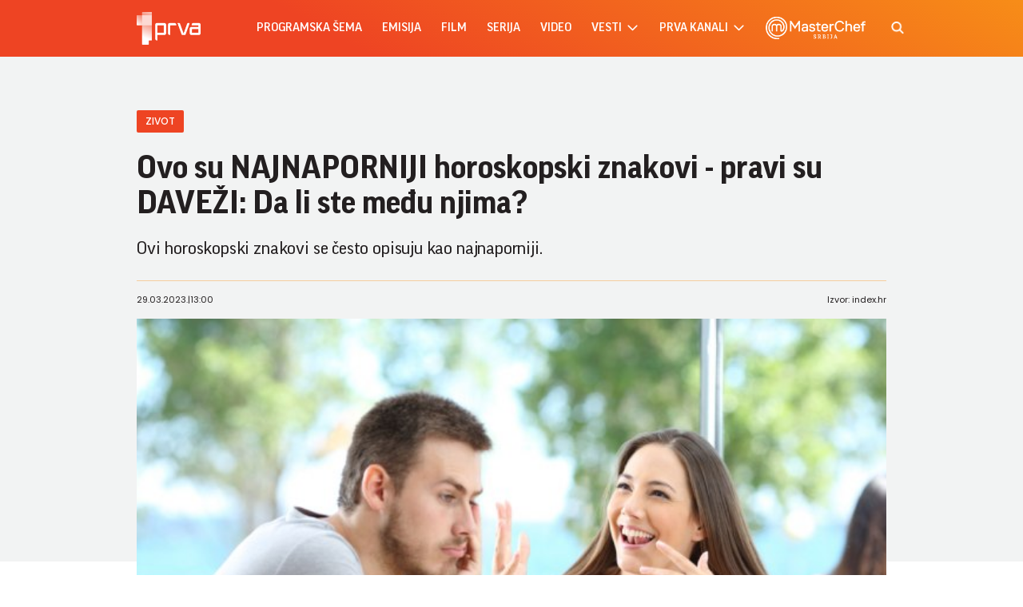

--- FILE ---
content_type: text/html; charset=UTF-8
request_url: https://www.prva.rs/zivot/vas_komentar.php?nav_id=2309674
body_size: 65234
content:
<!DOCTYPE html>
<html lang="sr">
    <head>
    <meta charset="UTF-8">
    <meta name="viewport" content="width=device-width, initial-scale=1.0">

    
    
    <meta name="app-context" content="page">
    <title>Ovo su NAJNAPORNIJI horoskopski znakovi - pravi su DAVEŽI: Da li ste među njima? - Prva Televizija
</title>
    <meta property="title" content='Ovo su NAJNAPORNIJI horoskopski znakovi - pravi su DAVEŽI: Da li ste među njima? - Prva
'>
    <meta name="author" content="PRVA">
    <meta name="description" content='Ovi horoskopski znakovi se često opisuju kao najnaporniji.
'>
    <meta name="keywords" content="prva tv">
    <meta name="theme-color" content="#FF4B51">
    <meta name="type" content="Vesti">
    <meta name="locale" content="sr_RS">
    <meta name="url" content="https://www.prva.rs/zivot/vas_komentar.php?nav_id=2309674">
    <meta name="image" content="https://www.prva.rs//prva.png">
    <link rel="canonical" href="https://www.prva.rs/zivot/vas_komentar.php?nav_id=2309674">

        
    <meta property="og:title" content='Ovo su NAJNAPORNIJI horoskopski znakovi - pravi su DAVEŽI: Da li ste među njima?
'>
    <meta property="og:locale" content="sr_RS">
    <meta property="og:type" content="Vesti">
    <meta property="og:url" content="https://www.prva.rs/zivot/vas_komentar.php?nav_id=2309674">
    <meta property="og:image" content="https://www.prva.rs//prva.png" />
    <meta property="og:keywords" content="prva tv">
    <meta property="og:description" content='Ovi horoskopski znakovi se često opisuju kao najnaporniji.
'>
    <meta property="og:site_name" content="Prva">
    <meta property="og:theme-color" content="#FF4B51">

    
    <meta property="twitter:title" content='Ovo su NAJNAPORNIJI horoskopski znakovi - pravi su DAVEŽI: Da li ste među njima?
'>
    <meta property="twitter:locale" content="sr_RS">
    <meta property="twitter:type" content="Vesti">
    <meta property="twitter:url" content="https://www.prva.rs/zivot/vas_komentar.php?nav_id=2309674">
    <meta property="twitter:image" content="https://www.prva.rs//prva.png" />
    <meta property="twitter:keywords" content="prva tv">
    <meta property="twitter:description" content='Ovi horoskopski znakovi se često opisuju kao najnaporniji.
'>
    <meta property="twitter:site_name" content="Prva">
    <meta property="twitter:theme-color" content="#FF4B51">

    
    
    <meta name="apple-mobile-web-app-capable" content="yes">
    <meta name="apple-mobile-web-app-title" content='Ovo su NAJNAPORNIJI horoskopski znakovi - pravi su DAVEŽI: Da li ste među njima? - Prva Televizija
'>
    <link rel="apple-touch-icon" href="apple-icon-144x144.png">


    

    <meta name="mobile-web-app-capable" content="yes">
    <meta name="application-name" content='Ovo su NAJNAPORNIJI horoskopski znakovi - pravi su DAVEŽI: Da li ste među njima? - Prva Televizija
'>

    
    <meta name="msapplication-TileColor" content="#EE4423">
    <meta name="msapplication-TileImage" content="">

    
    <link rel="icon" type="image/png" href="/files/android-icon-192x192.png">


    <link rel="icon" type="image/x-icon" href="/files/favicon.ico">


    <!-- video js -->
    <link rel="stylesheet" type="text/css" href="https://b92s.net/video.js/video-js.min.css">
    <link rel="stylesheet" type="text/css" href="https://b92s.net/video.js/videojs-contrib-ads/videojs-contrib-ads.css">
    <link rel="stylesheet" type="text/css" href="https://b92s.net/video.js/videojs-contrib-ads/videojs.ads.css">
    <link rel="stylesheet" type="text/css" href="https://b92s.net/video.js/videojs-ima/videojs.ima.css">


    
    <link rel="preconnect" href="https://fonts.googleapis.com">
    <link rel="preconnect" href="https://fonts.gstatic.com" crossorigin>
    <link href="https://fonts.googleapis.com/css2?family=Poppins:wght@300;400;500;600&display=swap" rel="stylesheet">

    <link href="/files/css/owl.carousel.css" rel="stylesheet" type="text/css" />
    <link href="/files/css/jquery.fancybox.min.css" rel="stylesheet" type="text/css" />
    <link href="/files/css/swiper.bundle.min.css" rel="stylesheet" type="text/css" />
    <link href="/files/css/selectize.css" rel="stylesheet" type="text/css" />
    <link href="https://b92s.net/prva/css/videojs.prva.css?v=2" rel="stylesheet" type="text/css"/>
    <link href="/files/css/single-news.css" rel="stylesheet" type="text/css" />
    <link href="/files/custom.css?v=1769224663" rel="stylesheet" type="text/css" />

    
    
        <!-- Google Tag Manager -->
        <script>(function(w,d,s,l,i){w[l]=w[l]||[];w[l].push({'gtm.start':
        new Date().getTime(),event:'gtm.js'});var f=d.getElementsByTagName(s)[0],
        j=d.createElement(s),dl=l!='dataLayer'?'&l='+l:'';j.async=true;j.src=
        'https://www.googletagmanager.com/gtm.js?id='+i+dl;f.parentNode.insertBefore(j,f);
        })(window,document,'script','dataLayer','GTM-KGZTC3C');</script>
    <!-- End Google Tag Manager -->

    <style>
    .banner-preview {
        background: linear-gradient(0deg, rgba(238, 154, 154, 0.6), rgba(236, 8, 8, 0.8));
        background-position-x: 0%, 0%;
        background-position-y: 0%, 0%;
        background-size: auto, auto;
        background-size: cover;
        background-position: center;
        padding: 90px 15px;
    }
</style>


                                                            <!--Google Ad Manager GAM start-->
<script async='async' src='https://www.googletagservices.com/tag/js/gpt.js'></script>
<script>


  let adOceanKeys = [];
  adOceanKeys.push(adsKeywords['section'], adsKeywords['articleCategory'],adsKeywords['articleSubcategory'], adsKeywords['title'], adsKeywords['type'], adsKeywords['videoId'], adsKeywords['articleId']);
  adOceanKeys = adOceanKeys.concat(adsKeywords['articleTags']);

  var googletag = googletag || {};
  googletag.cmd = googletag.cmd || [];
</script>
<script>
  googletag.cmd.push(function() {

    googletag.defineSlot('/256751699/sidebar_300x250_1', [[300, 250], [300, 600]], 'div-gpt-ad-1580474004129-0').addService(googletag.pubads());
    googletag.defineSlot('/256751699/sidebar_300x600_1', [300, 600], 'div-gpt-ad-1580474041315-0').addService(googletag.pubads());
    googletag.defineSlot('/256751699/sidebar_300x250_2', [300, 250], 'div-gpt-ad-1547806555820-0').addService(googletag.pubads());
    googletag.defineSlot('/256751699/Mobile_2', [[320, 100], [320, 50], [300, 250]], 'div-gpt-ad-1545468899330-0').addService(googletag.pubads());
    googletag.defineSlot('/256751699/Teads_inRead_1x1_prva', [1, 1], 'div-gpt-ad-1663663837590-0').addService(googletag.pubads());
    googletag.defineSlot('/256751699/Mobile_3', [[320, 100], [320, 50], [300, 250]], 'div-gpt-ad-1545468946541-0').addService(googletag.pubads());
    googletag.defineSlot('/256751699/Mobile_4', [[320, 100], [320, 50], [300, 250]], 'div-gpt-ad-1545468979455-0').addService(googletag.pubads());
    googletag.pubads().setTargeting("section", adsKeywords['section']);
    googletag.pubads().setTargeting("category", adsKeywords['articleCategory']);
    googletag.pubads().setTargeting("title", adsKeywords['title']);
    googletag.pubads().setTargeting("type", adsKeywords['type']);
    googletag.pubads().setTargeting("tag", adsKeywords['articleTags']);
    googletag.pubads().setTargeting("id", adsKeywords['articleId']);
    googletag.pubads().setTargeting("video_id", adsKeywords['videoId']);
    googletag.pubads().enableSingleRequest();
    googletag.pubads().collapseEmptyDivs(true,true);
    googletag.enableServices();
  });
</script>
<!--Google Ad Manager GAM end-->

<script type="text/javascript" src="//rs.adocean.pl/files/js/ado.js"></script>
<script type="text/javascript">
/* (c)AdOcean 2003-2024 */
        if(typeof ado!=="object"){ado={};ado.config=ado.preview=ado.placement=ado.master=ado.slave=function(){};}
        ado.config({mode: "old", xml: false, consent: true, characterEncoding: true});
        ado.preview({enabled: true});
</script>

<!-- start master -->
<script type="text/javascript">
/* (c)AdOcean 2003-2024, MASTER: prva.rs.prva_rs.1 prva NOVO */
ado.master({id: '2swKKbPio2kTpJ1PWD9xflLLcuYqkH3AR_MgfUhuFN7.s7', server: 'rs.adocean.pl' });
</script>
<!--  end master  -->
                                                                            <!-- DIDOMI CMP START -->
<script type="text/javascript">window.gdprAppliesGlobally=true;(function(){function n(e){if(!window.frames[e]){if(document.body&&document.body.firstChild){var t=document.body;var r=document.createElement("iframe");r.style.display="none";r.name=e;r.title=e;t.insertBefore(r,t.firstChild)}else{setTimeout(function(){n(e)},5)}}}function e(r,a,o,s,c){function e(e,t,r,n){if(typeof r!=="function"){return}if(!window[a]){window[a]=[]}var i=false;if(c){i=c(e,n,r)}if(!i){window[a].push({command:e,version:t,callback:r,parameter:n})}}e.stub=true;e.stubVersion=2;function t(n){if(!window[r]||window[r].stub!==true){return}if(!n.data){return}var i=typeof n.data==="string";var e;try{e=i?JSON.parse(n.data):n.data}catch(t){return}if(e[o]){var a=e[o];window[r](a.command,a.version,function(e,t){var r={};r[s]={returnValue:e,success:t,callId:a.callId};n.source.postMessage(i?JSON.stringify(r):r,"*")},a.parameter)}}if(typeof window[r]!=="function"){window[r]=e;if(window.addEventListener){window.addEventListener("message",t,false)}else{window.attachEvent("onmessage",t)}}}e("__uspapi","__uspapiBuffer","__uspapiCall","__uspapiReturn");n("__uspapiLocator");e("__tcfapi","__tcfapiBuffer","__tcfapiCall","__tcfapiReturn");n("__tcfapiLocator");(function(e){var t=document.createElement("link");t.rel="preconnect";t.as="script";var r=document.createElement("link");r.rel="dns-prefetch";r.as="script";var n=document.createElement("link");n.rel="preload";n.as="script";var i=document.createElement("script");i.id="spcloader";i.type="text/javascript";i["async"]=true;i.charset="utf-8";var a="https://sdk.privacy-center.org/"+e+"/loader.js?target="+document.location.hostname;if(window.didomiConfig&&window.didomiConfig.user){var o=window.didomiConfig.user;var s=o.country;var c=o.region;if(s){a=a+"&country="+s;if(c){a=a+"&region="+c}}}t.href="https://sdk.privacy-center.org/";r.href="https://sdk.privacy-center.org/";n.href=a;i.src=a;var d=document.getElementsByTagName("script")[0];d.parentNode.insertBefore(t,d);d.parentNode.insertBefore(r,d);d.parentNode.insertBefore(n,d);d.parentNode.insertBefore(i,d)})("5d4f9a97-bbaf-43db-8979-d91911adce82")})();</script>
  <script type="text/javascript">
window.didomiConfig = {
    user: {
        bots: {
            consentRequired: false,
            types: ['crawlers', 'performance'],
            // https://developers.didomi.io/cmp/web-sdk/consent-notice/bots
            extraUserAgents: ['cXensebot', 'Lighthouse'],
        }
    }
};
</script>
<!-- DIDOMI CMP END -->
                                                                            <!-- (C)2000-2021 Gemius SA - gemiusPrism  / prva.rs/Ostalo -->
<script type="text/javascript">
<!--//--><![CDATA[//><!--
var pp_gemius_identifier = '..hK6.AUR_.z5Y1E8CvgTJPZnH7i9b.J1bELkymHM3n.j7';
// lines below shouldn't be edited
function gemius_pending(i) { window[i] = window[i] || function() {var x = window[i+'_pdata'] = window[i+'_pdata'] || []; x[x.length]=arguments;};};gemius_pending('gemius_hit'); gemius_pending('gemius_event'); gemius_pending('pp_gemius_hit'); gemius_pending('pp_gemius_event');(function(d,t) {try {var gt=d.createElement(t),s=d.getElementsByTagName(t)[0],l='http'+((location.protocol=='https:')?'s':''); gt.setAttribute('async','async');gt.setAttribute('defer','defer'); gt.src=l+'://gars.hit.gemius.pl/xgemius.js'; s.parentNode.insertBefore(gt,s);} catch (e) {}})(document,'script');
//--><!]]>
</script>
                                
    


</head>
        <body class="prva-basic">
        <!-- Google Tag Manager (noscript) --><noscript><iframe src="https://www.googletagmanager.com/ns.html?id=GTM-KGZTC3C"height="0" width="0" style="display:none;visibility:hidden"></iframe></noscript><!-- End Google Tag Manager (noscript) -->
        <header>
    <div class="header-bottom">
        <div class="" style="">
            <div class="container">
                <div class="header-bottom-inner">
                    <a href="/" class="header-logo">
                        <img src="/files/img/logo-white.png" alt="" width="115" height="auto">
                    </a>
                    <ul class="main-menu">
    <li class="menu-item">
        <a href="https://www.prva.rs/program" class="menu-link active">Programska šema</a>
    </li>
                        <li class="menu-item">
                <a href="/formati/emisija" class="menu-link">emisija</a>
            </li>
                    <li class="menu-item">
                <a href="/formati/film" class="menu-link">film</a>
            </li>
                    <li class="menu-item">
                <a href="/formati/serija" class="menu-link">serija</a>
            </li>
                <li class="menu-item">
        
        <a href="https://www.prva.rs/video" class="menu-link">Video</a>

    </li>
    <li class="menu-item">
        
        <a href="https://www.prva.rs/sve-vesti" class="menu-link">vesti                            <span class="toggle-submenu submenu-chevron">
                    <svg width='17' height="14">
                        <use xlink:href="/files/fontawesome/solid.svg#chevron-right"></use>
                    </svg>
                </span>
                    </a>
                    <ul class="submenu">
                                    <li class="submenu-item">
                        <a href="/info/" class="submenu-link">Info</a>
                    </li>
                                    <li class="submenu-item">
                        <a href="/zivot/" class="submenu-link">Život</a>
                    </li>
                                    <li class="submenu-item">
                        <a href="/showbiz/" class="submenu-link">Showbiz</a>
                    </li>
                                    <li class="submenu-item">
                        <a href="/masterchef-recepti/" class="submenu-link">Masterchef recepti</a>
                    </li>
                            </ul>
            </li>
    <li class="menu-item">
        <a href="#" class="menu-link">prva kanali
            <span class="toggle-submenu submenu-chevron">
                <svg width='17' height="14">
                    <use xlink:href="/files/fontawesome/solid.svg#chevron-right"></use>
                </svg>
            </span>
        </a>
                    <ul class="submenu">
                                                                                                    <li class="submenu-item">
                        <a href="https://prvaplus.prva.rs" class="submenu-link">PrvaPlus</a>
                    </li>
                                                        <li class="submenu-item">
                        <a href="https://prvamax.prva.rs" class="submenu-link">PrvaMax</a>
                    </li>
                                                        <li class="submenu-item">
                        <a href="https://prvaworld.prva.rs" class="submenu-link">PrvaWorld</a>
                    </li>
                                                        <li class="submenu-item">
                        <a href="https://prvakick.prva.rs" class="submenu-link">PrvaKick</a>
                    </li>
                                                        <li class="submenu-item">
                        <a href="https://prvalife.prva.rs" class="submenu-link">PrvaLife</a>
                    </li>
                                                        <li class="submenu-item">
                        <a href="https://prvafiles.prva.rs" class="submenu-link">PrvaFiles</a>
                    </li>
                            </ul>
            </li>
    <li class="menu-item masterchef-link">
        <a href="https://www.prva.rs/formati/emisija/17/masterchef-srbija" class="menu-link">
            <img src="/files/img/masterchef-logo.png" alt="masterchef-logo">
        </a>
    </li>
</ul>
                                            <a href="https://www.prva.rs/search" class="search-link">
                            <img src="/files/img/icons/zoom.png" alt="" width="16" height="16">
                        </a>
                                                            <div class="navbar-toggler">
                        <img src="/files/img/icons/menu.png" alt="" width="20" height="12">
                    </div>
                </div>
            </div>
        </div>
    </div>
    <div class="mobile-menu-bg"></div>
    <div class="mobile-menu-wrapper">
        <div class="mobile-menu-inner">
            <div class="mobile-menu-top">
                <a href="/" class="mobile-logo">
                    
                    <img src="/files/img/logo-white.png?v=5" alt="" width="70" height="auto">
                </a>
                <span class="close-menu">
                    <img src="/files/img/icons/close.png" alt="" width="17" height="17">
                </span>
            </div>
            <ul class="main-menu">
    <li class="menu-item">
        <a href="https://www.prva.rs/program" class="menu-link active">Programska šema</a>
    </li>
                        <li class="menu-item">
                <a href="/formati/emisija" class="menu-link">emisija</a>
            </li>
                    <li class="menu-item">
                <a href="/formati/film" class="menu-link">film</a>
            </li>
                    <li class="menu-item">
                <a href="/formati/serija" class="menu-link">serija</a>
            </li>
                <li class="menu-item">
        
        <a href="https://www.prva.rs/video" class="menu-link">Video</a>

    </li>
    <li class="menu-item">
        
        <a href="https://www.prva.rs/sve-vesti" class="menu-link">vesti                            <span class="toggle-submenu submenu-chevron">
                    <svg width='17' height="14">
                        <use xlink:href="/files/fontawesome/solid.svg#chevron-right"></use>
                    </svg>
                </span>
                    </a>
                    <ul class="submenu">
                                    <li class="submenu-item">
                        <a href="/info/" class="submenu-link">Info</a>
                    </li>
                                    <li class="submenu-item">
                        <a href="/zivot/" class="submenu-link">Život</a>
                    </li>
                                    <li class="submenu-item">
                        <a href="/showbiz/" class="submenu-link">Showbiz</a>
                    </li>
                                    <li class="submenu-item">
                        <a href="/masterchef-recepti/" class="submenu-link">Masterchef recepti</a>
                    </li>
                            </ul>
            </li>
    <li class="menu-item">
        <a href="#" class="menu-link">prva kanali
            <span class="toggle-submenu submenu-chevron">
                <svg width='17' height="14">
                    <use xlink:href="/files/fontawesome/solid.svg#chevron-right"></use>
                </svg>
            </span>
        </a>
                    <ul class="submenu">
                                                                                                    <li class="submenu-item">
                        <a href="https://prvaplus.prva.rs" class="submenu-link">PrvaPlus</a>
                    </li>
                                                        <li class="submenu-item">
                        <a href="https://prvamax.prva.rs" class="submenu-link">PrvaMax</a>
                    </li>
                                                        <li class="submenu-item">
                        <a href="https://prvaworld.prva.rs" class="submenu-link">PrvaWorld</a>
                    </li>
                                                        <li class="submenu-item">
                        <a href="https://prvakick.prva.rs" class="submenu-link">PrvaKick</a>
                    </li>
                                                        <li class="submenu-item">
                        <a href="https://prvalife.prva.rs" class="submenu-link">PrvaLife</a>
                    </li>
                                                        <li class="submenu-item">
                        <a href="https://prvafiles.prva.rs" class="submenu-link">PrvaFiles</a>
                    </li>
                            </ul>
            </li>
    <li class="menu-item masterchef-link">
        <a href="https://www.prva.rs/formati/emisija/17/masterchef-srbija" class="menu-link">
            <img src="/files/img/masterchef-logo.png" alt="masterchef-logo">
        </a>
    </li>
</ul>
                        <div class="social-box">
    <p>Pratite nas</p>
    <div class="social-icons">
        <a href="https://www.instagram.com/prvatelevizija/" target="_blank">
            <svg width='22' height="22">
                <use xlink:href="/files/fontawesome/brands.svg#instagram"></use>
            </svg>
        </a>
        
        <a href="https://www.facebook.com/PRVATV/" target="_blank">
            <svg width='22' height="22">
                <use xlink:href="/files/fontawesome/brands.svg#facebook-f"></use>
            </svg>
        </a>
        <a href="https://www.youtube.com/channel/UCQ4NPz1nEQognDar9uDjPlA" target="_blank">
            <svg width='22' height="22">
                <use xlink:href="/files/fontawesome/brands.svg#youtube"></use>
            </svg>
        </a>
        <a href="https://www.threads.net/@prvatelevizija" target="_blank">
            <svg width='22' height="22">
                <use xlink:href="/files/fontawesome/brands.svg#threads"></use>
            </svg>
        </a>
    </div>
</div>
        </div>
    </div>
</header>
                                    <style>
    .banner-preview {
        background: linear-gradient(0deg, rgba(238, 154, 154, 0.6), rgba(236, 8, 8, 0.8));
        background-position-x: 0%, 0%;
        background-position-y: 0%, 0%;
        background-size: auto, auto;
        background-size: cover;
        background-position: center;
        padding: 90px 15px;
    }
</style>


                                                        <!-- banner code for billboard-1-mobile -->
                <div class="banner bnr-mobile">
                    <div class='banner-wrapper'>
                        <div class='banner-inner '>
                        <div id="adoceanrsvdngpmhskv"></div>
<script type="text/javascript">
/* (c)AdOcean 2003-2024, prva.rs.prva_rs.1 prva NOVO.320x100 mobile billboard_1 */
ado.slave('adoceanrsvdngpmhskv', {myMaster: '2swKKbPio2kTpJ1PWD9xflLLcuYqkH3AR_MgfUhuFN7.s7' });
</script>
                        </div>
                    </div>
                </div>
                                        
    


        <main class="">
                    <section class="single-news">
            <div class="single-news-header">
                <div class="container">
                    <div class="single-news-header-content">
                            <a class="single-news-category">zivot </a>
                        <h1 class="single-news-title">Ovo su NAJNAPORNIJI horoskopski znakovi - pravi su DAVEŽI: Da li ste među njima?</h1>
                                                    <p class="single-news-description">
                                Ovi horoskopski znakovi se često opisuju kao najnaporniji.
                            </p>
                                                <figure class="single-news-lead-image">
                            <picture>
                                                                                                    <img src="https://www.b92.net/news/pics/2023/03/29/1468657311642434cda7da5243975192_640.jpg"
                                         alt="Ovo su NAJNAPORNIJI horoskopski znakovi - pravi su DAVEŽI: Da li ste među njima?"
                                         class="lazyload">
                                                            </picture>
                                                            <p class="image-source"></p>
                                <p class="image-source">Ilustracija; Foto: Antonio Guillem/Shutterstock</p>
                                                    </figure>
                        <div class="single-news-data">
                            <p>29.03.2023.<span>|</span>13:00</p>
                            <p>
                                                                    Izvor: index.hr
                                                            </p>
                        </div>
                    </div>
                </div>
            </div>
            <div class="container">
                <div class="single-news-layout layout">
                    <div class="single-news-main main-content">
                        <div class="single-news-left">
                            <div class="share-box">
    <p>Podeli:</p>
    <div class="share-links">
    <a share-type="facebook" data-url="https://www.prva.rs/zivot/vas_komentar.php" href='https://facebook.com/sharer.php?u=https%3A%2F%2Fwww.prva.rs%2Fzivot%2Fvas_komentar.php' target="_blank">
            <svg width='16' height="16">
                <use xlink:href="/files/fontawesome/brands.svg#facebook-f"></use>
            </svg>
        </a>
        <a href="mailto:elektronskikontakt@prva.rs" target="_blank">
            <svg width='18' height="15">
                <use xlink:href="/files/fontawesome/solid.svg#envelope"></use>
            </svg>
        </a>
        <a href="viber://forward?text=Check%20out%20this%20cool%20website:%20http://www.prva.rs/zivot/vas_komentar.php" target="_blank">
            <svg width='17' height="16">
                <use xlink:href="/files/fontawesome/brands.svg#viber"></use>
            </svg>
        </a>
        <a href="javascript:;" onclick="Copy();">
            <svg width='18' height="14">
                <use xlink:href="/files/fontawesome/solid.svg#link"></use>
            </svg>
        </a>
    </div>
</div>
<script>
    function Copy() {
        var dummy = document.createElement('input'),
            text = window.location.href;
        document.body.appendChild(dummy);
        dummy.value = text;
        dummy.select();
        document.execCommand('copy');
        document.body.removeChild(dummy);
    }
</script>
                        </div>
                        <div class="single-news-content">
                                                            <p></p>
                            
                                                            <p></p>
                            
                                                                                                                                                                                                                                                    
                                    <p>Prema astrološkim uverenjima, neki horoskopski znakovi mogu da budu percipirani kao naporniji od drugih zbog svojih osobina i navika. <br /><br /> <strong>Ovan</strong> <br /><br /> Ovnovi su poznati po svojoj upornosti i naglašenom egu. Mogu da budu previše samouvereni i nametljivi u društvu, da teže dominaciji i nestrpljivo da reaguju na odgođene planove ili otkazivanje. <br /><br /> <strong>Lav</strong> <br /><br /> Lavovi su vrlo samouvereni, ali ponekad mogu da budu previše dominantni i da traže pažnju. Kada nisu u centru pažnje, mogu da se osećaju neprijatno i da izražavaju svoju frustraciju. <br /><br /> <strong>Blizanci</strong> <br /><br /> Blizanci su poznati po svom brzom umu i živahnoj naravi, ali mogu da budu previše razgovorni i površni. Ponekad mogu da se osećaju zainteresovano za razgovor sa drugima bez stvarnog cilja, što druge može da izluđuje. <br /><br /> <strong>Bik</strong> <br /><br /> Bikovi su poznati po svojoj tvrdoglavosti i želji za kontrolom. Mogu da budu previše uporni u svom mišljenju i teško da se prilagode promenama situacija. <br /><br /> <strong>Devica</strong> <br /><br /> Device su poznate po svom perfekcionizmu i kritičnosti. Mogu da budu previše opsesivne oko detalja i imaju poteškoća u opuštanju.</p>

                                                                                                                            <div class="disclaimer-old-news">
                                <p>Ovo je arhivirana verzija originalne stranice. Izvinjavamo se ukoliko, usled tehničkih ograničenja,
                                    stranica i njen sadržaj ne odgovaraju originalnoj verziji.</p>
                            </div>
                        </div>
                    </div>
                    <div class="single-news-sidebar sidebar">
                        
                        <div class="widget-box current-program-widget">
        <div class="section-title-wrapper">
            <h4 class="section-title">
                trenutno na programu
            </h4>
            <a href="https://www.prva.rs/program" class="view-all">
                <span class="text">Vidi sve</span>
                <span class="icon">
                    <svg width='10' height="9">
                        <use xlink:href="/files/fontawesome/solid.svg#chevron-right"></use>
                    </svg>
                </span>
            </a>
        </div>
        <div class="current-program-items">
                            <div class="current-program-item">
                                                                    <figure class="current-program-item-image">
                                                            <a  href="https://www.prva.rs/formati/emisija/394/glam-i-drama" >
                                    <img src="/data/images/video/2025-10-09/4_glam-drama-1024x680.jpg" alt="Glam i drama">
                                </a>
                                                    </figure>
                                        <div class="current-program-item-data">
                        <h6 class="current-program-item-title">Glam i drama</h6>
                        <p class="current-program-item-time">03:35</p>
                    </div>
                </div>
                            <div class="current-program-item">
                                        <div class="current-program-item-data">
                        <h6 class="current-program-item-title">Galileo</h6>
                        <p class="current-program-item-time">04:24</p>
                    </div>
                </div>
                            <div class="current-program-item">
                                        <div class="current-program-item-data">
                        <h6 class="current-program-item-title">Exploziv</h6>
                        <p class="current-program-item-time">04:51</p>
                    </div>
                </div>
                        <a href="https://www.prva.rs/program" class="btn transparent-btn">Programska šema</a>
        </div>
    </div>

                        

                        
                        <div class="widget-box most-read-widget">
        <h4 class="section-title">
            Najčitanije
        </h4>
        <div class="most-read-news">
                            <article class="news-item }}">
        <a href="https://www.prva.rs/zivot/zanimljivosti/6635/sutra-je-bogojavljenje-ako-imate-vaznu-zelju-u-ponoc-obavezno-pogledajte-u-nebo-i-dobro-zapamtite-sta-ste-sanjali/vest"  class="news-item-image">
            <picture>
                                    <source srcset="
                                            /data/images/2025-01-13/7694_shutterstock-380805427_f.webp 930w,
                                        /data/images/2025-01-13/7694_shutterstock-380805427_ig.webp 344w"
                    type="image/webp">
                                <img
                src="/data/images/2025-01-13/7694_shutterstock-380805427_kf.jpg?timestamp=1768729233"
                alt="Sutra je Bogojavljenje: Ako imate važnu želju - U PONOĆ obavezno POGLEDAJTE U NEBO - i dobro zapamtite ŠTA STE SANJALI!" class="lazyload" loading="lazy">
            </picture>
        </a>
        <div class="news-item-data">
                            <a href="https://www.prva.rs/zivot/zanimljivosti/" class="news-item-category">
                    Zanimljivosti
                </a>
                                        <h2 class="news-item-title">
                    <a href="https://www.prva.rs/zivot/zanimljivosti/6635/sutra-je-bogojavljenje-ako-imate-vaznu-zelju-u-ponoc-obavezno-pogledajte-u-nebo-i-dobro-zapamtite-sta-ste-sanjali/vest" >
                        Sutra je Bogojavljenje: Ako imate važnu želju - U PONOĆ obavezno POGLEDAJTE U NEBO - i dobro zapamtite ŠTA STE SANJALI!
                    </a>
                </h2>
                        <p class="news-item-description">Bez obzira na to kog dana pada, na Bogojavljenje se nikada ne posti, jer se tzv. nekršteni dani započeti na Božić, završavaju ovim danom.</p>
            <p class="news-item-time"><span>18.1.2026. 10:34</span></p>
        </div>
    </article>
                            <article class="news-item }}">
        <a href="https://www.prva.rs/zivot/astro/15207/horoskop-za-18-januar-mlad-mesec-ribama-donosi-dobre-prilike-ovnovima-sanse-za-promene-a-kome-je-u-polju-podsvesti/vest"  class="news-item-image">
            <picture>
                                    <source srcset="
                                            /data/images/2026-01-13/17326_shutterstock-1830440771_f.webp 930w,
                                        /data/images/2026-01-13/17326_shutterstock-1830440771_ig.webp 344w"
                    type="image/webp">
                                <img
                src="/data/images/2026-01-13/17326_shutterstock-1830440771_kf.jpg?timestamp=1768298303"
                alt="HOROSKOP ZA 18. JANUAR: Mlad Mesec Ribama donosi dobre prilike, Ovnovima šanse za promene, a kome je u polju PODSVESTI?" class="lazyload" loading="lazy">
            </picture>
        </a>
        <div class="news-item-data">
                            <a href="https://www.prva.rs/zivot/astro/" class="news-item-category">
                    Astro
                </a>
                                        <h2 class="news-item-title">
                    <a href="https://www.prva.rs/zivot/astro/15207/horoskop-za-18-januar-mlad-mesec-ribama-donosi-dobre-prilike-ovnovima-sanse-za-promene-a-kome-je-u-polju-podsvesti/vest" >
                        HOROSKOP ZA 18. JANUAR: Mlad Mesec Ribama donosi dobre prilike, Ovnovima šanse za promene, a kome je u polju PODSVESTI?
                    </a>
                </h2>
                        <p class="news-item-description">Evo šta mlad Mesec danas donosi horoskopskim znakovima!?</p>
            <p class="news-item-time"><span>18.1.2026. 6:30</span></p>
        </div>
    </article>
                            <article class="news-item }}">
        <a href="https://www.prva.rs/zivot/astro/15205/horoskop-za-subotu-17-decembar-jarceve-danas-mogu-obradovati-neki-neocekivani-prilivi-ribe-se-nadaju-mirnom-danu-ali-od-toga-nema-nista/vest"  class="news-item-image">
            <picture>
                                    <source srcset="
                                            /data/images/2026-01-13/17325_shutterstock-1947489676_f.webp 930w,
                                        /data/images/2026-01-13/17325_shutterstock-1947489676_ig.webp 344w"
                    type="image/webp">
                                <img
                src="/data/images/2026-01-13/17325_shutterstock-1947489676_kf.jpg?timestamp=1768298124"
                alt="HOROSKOP ZA SUBOTU, 17. DECEMBAR: Jarčeve danas mogu obradovati neki neočekivani prilivi, Ribe se nadaju mirnom danu, ali od toga nema ništa!" class="lazyload" loading="lazy">
            </picture>
        </a>
        <div class="news-item-data">
                            <a href="https://www.prva.rs/zivot/astro/" class="news-item-category">
                    Astro
                </a>
                                        <h2 class="news-item-title">
                    <a href="https://www.prva.rs/zivot/astro/15205/horoskop-za-subotu-17-decembar-jarceve-danas-mogu-obradovati-neki-neocekivani-prilivi-ribe-se-nadaju-mirnom-danu-ali-od-toga-nema-nista/vest" >
                        HOROSKOP ZA SUBOTU, 17. DECEMBAR: Jarčeve danas mogu obradovati neki neočekivani prilivi, Ribe se nadaju mirnom danu, ali od toga nema ništa!
                    </a>
                </h2>
                        <p class="news-item-description">Device da razmisle o svakoj svojoj reakciji i potezu, Lavovi da se spreme - moraće na sto strana!</p>
            <p class="news-item-time"><span>17.1.2026. 6:30</span></p>
        </div>
    </article>
                            <article class="news-item  video-item }}">
        <a href="https://www.prva.rs/zivot/zanimljivosti/6633/danas-je-krstovdan-koji-obicaji-su-najvazniji-i-sta-bi-majke-trebalo-da-urade-deci/vest"  class="news-item-image">
            <picture>
                                    <source srcset="
                                            /data/images/2025-01-13/7692_krstovdan_f.webp 930w,
                                        /data/images/2025-01-13/7692_krstovdan_ig.webp 344w"
                    type="image/webp">
                                <img
                src="/data/images/2025-01-13/7692_krstovdan_kf.jpg?timestamp=1768216511"
                alt="Danas je Krstovdan! Koji OBIČAJI su najvažniji i šta bi majke trebalo da urade deci!?" class="lazyload" loading="lazy">
            </picture>
        </a>
        <div class="news-item-data">
                            <a href="https://www.prva.rs/zivot/zanimljivosti/" class="news-item-category">
                    Zanimljivosti
                </a>
                                        <h2 class="news-item-title">
                    <a href="https://www.prva.rs/zivot/zanimljivosti/6633/danas-je-krstovdan-koji-obicaji-su-najvazniji-i-sta-bi-majke-trebalo-da-urade-deci/vest" >
                        Danas je Krstovdan! Koji OBIČAJI su najvažniji i šta bi majke trebalo da urade deci!?
                    </a>
                </h2>
                        <p class="news-item-description">Za ovaj veliki praznik vezuju se brojni običaji i verovanja, a na snazi je strog post.</p>
            <p class="news-item-time"><span>18.1.2026. 6:44</span></p>
        </div>
    </article>
                            <article class="news-item }}">
        <a href="https://www.prva.rs/zivot/astro/15303/horoskop-za-ponedeljak-19-januar-skorpijama-stizu-odlicne-vesti-ovnovi-potpuno-dekoncentrisani-rakovi-blago-neraspolozeni/vest"  class="news-item-image">
            <picture>
                                    <source srcset="
                                            /data/images/2026-01-18/17437_shutterstock-2395930223_f.webp 930w,
                                        /data/images/2026-01-18/17437_shutterstock-2395930223_ig.webp 344w"
                    type="image/webp">
                                <img
                src="/data/images/2026-01-18/17437_shutterstock-2395930223_kf.jpg?timestamp=1768730730"
                alt="HOROSKOP ZA PONEDELJAK, 19. JANUAR: Škorpijama stižu ODLIČNE VESTI; OvnovI potpuno DEKONCENTRISANI, Rakovi blago neraspoloženi…" class="lazyload" loading="lazy">
            </picture>
        </a>
        <div class="news-item-data">
                            <a href="https://www.prva.rs/zivot/astro/" class="news-item-category">
                    Astro
                </a>
                                        <h2 class="news-item-title">
                    <a href="https://www.prva.rs/zivot/astro/15303/horoskop-za-ponedeljak-19-januar-skorpijama-stizu-odlicne-vesti-ovnovi-potpuno-dekoncentrisani-rakovi-blago-neraspolozeni/vest" >
                        HOROSKOP ZA PONEDELJAK, 19. JANUAR: Škorpijama stižu ODLIČNE VESTI; OvnovI potpuno DEKONCENTRISANI, Rakovi blago neraspoloženi…
                    </a>
                </h2>
                        <p class="news-item-description">Lavovi - nemojte lično da doživljavate dešavanja u poslovnom segmentu, Ribe - danas se potrudite da odnos sa nadređenima održavate u korektnoj formi !</p>
            <p class="news-item-time"><span>19.1.2026. 6:30</span></p>
        </div>
    </article>
                    </div>
    </div>

                        

                        
                        <div class="widget-box latest-news-widget">
        <a href="https://www.prva.rs/najnovije-vesti">
            <h4 class="section-title">
                Najnovije
            </h4>
        </a>
        <div class="latest-news">
                            <article class="news-item }}">
        <a href="https://www.prva.rs/zivot/astro/15444/kakve-osobine-imaju-muzevi-zodijaka-okrijte-koji-horoskopski-znak-odgovara-bas-vama/vest"  class="news-item-image">
            <picture>
                                    <source srcset="
                                            /data/images/2026-01-23/17588_shutterstock-1049275232_f.webp 930w,
                                        /data/images/2026-01-23/17588_shutterstock-1049275232_ig.webp 344w"
                    type="image/webp">
                                <img
                src="/data/images/2026-01-23/17588_shutterstock-1049275232_kf.jpg?timestamp=1769164478"
                alt="Kakve osobine imaju muževi Zodijaka? Okrijte koji horoskopski znak odgovara baš vama" class="lazyload" loading="lazy">
            </picture>
        </a>
        <div class="news-item-data">
                            <a href="https://www.prva.rs/zivot/astro/" class="news-item-category">
                    Astro
                </a>
                                        <h2 class="news-item-title">
                    <a href="https://www.prva.rs/zivot/astro/15444/kakve-osobine-imaju-muzevi-zodijaka-okrijte-koji-horoskopski-znak-odgovara-bas-vama/vest" >
                        Kakve osobine imaju muževi Zodijaka? Okrijte koji horoskopski znak odgovara baš vama
                    </a>
                </h2>
                        <p class="news-item-description">Upoznajte se sa njihovim osobinama i dozvolite astrologiji da vam pomogne u odabiru.</p>
            <p class="news-item-time"><span>23.1.2026. 20:00</span></p>
        </div>
    </article>
                            <article class="news-item }}">
        <a href="https://www.prva.rs/zivot/ljubav-veze/15436/za-nezaboravno-iskustvo-u-krevetu-uz-ove-savete-lako-cete-postici-vrhunac-u-isto-vreme/vest"  class="news-item-image">
            <picture>
                                    <source srcset="
                                            /data/images/2026-01-23/17580_shutterstock-1135523990_f.webp 930w,
                                        /data/images/2026-01-23/17580_shutterstock-1135523990_ig.webp 344w"
                    type="image/webp">
                                <img
                src="/data/images/2026-01-23/17580_shutterstock-1135523990_kf.jpg?timestamp=1769161971"
                alt="Za nezaboravno iskustvo u krevetu: Uz ove savete lako ćete POSTIĆI VRHUNAC U ISTO VREME!" class="lazyload" loading="lazy">
            </picture>
        </a>
        <div class="news-item-data">
                            <a href="https://www.prva.rs/zivot/ljubav-veze/" class="news-item-category">
                    Ljubav &amp; veze
                </a>
                                        <h2 class="news-item-title">
                    <a href="https://www.prva.rs/zivot/ljubav-veze/15436/za-nezaboravno-iskustvo-u-krevetu-uz-ove-savete-lako-cete-postici-vrhunac-u-isto-vreme/vest" >
                        Za nezaboravno iskustvo u krevetu: Uz ove savete lako ćete POSTIĆI VRHUNAC U ISTO VREME!
                    </a>
                </h2>
                        <p class="news-item-description">To je vrlo redak događaj, ali uz malo spretnosti i pametnih saveta, moguće ga je postići.</p>
            <p class="news-item-time"><span>23.1.2026. 18:30</span></p>
        </div>
    </article>
                            <article class="news-item }}">
        <a href="https://www.prva.rs/zivot/zanimljivosti/15448/strucnjak-upozorava-ako-se-na-polovnom-automobilu-upali-ova-lampica-razmislite-o-prodaji/vest"  class="news-item-image">
            <picture>
                                    <source srcset="
                                            /data/images/2026-01-23/17596_shutterstock-2423293285_f.webp 930w,
                                        /data/images/2026-01-23/17596_shutterstock-2423293285_ig.webp 344w"
                    type="image/webp">
                                <img
                src="/data/images/2026-01-23/17596_shutterstock-2423293285_kf.jpg?timestamp=1769166998"
                alt="Stručnjak UPOZORAVA: Ako se na polovnom automobilu upali OVA LAMPICA, razmislite o prodaji" class="lazyload" loading="lazy">
            </picture>
        </a>
        <div class="news-item-data">
                            <a href="https://www.prva.rs/zivot/zanimljivosti/" class="news-item-category">
                    Zanimljivosti
                </a>
                                        <h2 class="news-item-title">
                    <a href="https://www.prva.rs/zivot/zanimljivosti/15448/strucnjak-upozorava-ako-se-na-polovnom-automobilu-upali-ova-lampica-razmislite-o-prodaji/vest" >
                        Stručnjak UPOZORAVA: Ako se na polovnom automobilu upali OVA LAMPICA, razmislite o prodaji
                    </a>
                </h2>
                        <p class="news-item-description">Evo na šta bi trebalo da obratite pažnju.</p>
            <p class="news-item-time"><span>23.1.2026. 17:00</span></p>
        </div>
    </article>
                            <article class="news-item }}">
        <a href="https://www.prva.rs/zivot/ljubav-veze/15435/nauka-otkriva-zasto-su-neki-samci-solo-toliko-dugo-i-nije-ono-sto-mislite/vest"  class="news-item-image">
            <picture>
                                    <source srcset="
                                            /data/images/2026-01-23/17579_shutterstock-2485301389_f.webp 930w,
                                        /data/images/2026-01-23/17579_shutterstock-2485301389_ig.webp 344w"
                    type="image/webp">
                                <img
                src="/data/images/2026-01-23/17579_shutterstock-2485301389_kf.jpg?timestamp=1769161891"
                alt="Nauka otkriva zašto su neki samci solo toliko dugo (i nije ono što mislite)" class="lazyload" loading="lazy">
            </picture>
        </a>
        <div class="news-item-data">
                            <a href="https://www.prva.rs/zivot/ljubav-veze/" class="news-item-category">
                    Ljubav &amp; veze
                </a>
                                        <h2 class="news-item-title">
                    <a href="https://www.prva.rs/zivot/ljubav-veze/15435/nauka-otkriva-zasto-su-neki-samci-solo-toliko-dugo-i-nije-ono-sto-mislite/vest" >
                        Nauka otkriva zašto su neki samci solo toliko dugo (i nije ono što mislite)
                    </a>
                </h2>
                        <p class="news-item-description">Kako bi videli koji faktori mogu da budu povezani s dužim periodima bez veze, istraživači su pratili više od 17.000 ljudi!</p>
            <p class="news-item-time"><span>23.1.2026. 16:00</span></p>
        </div>
    </article>
                            <article class="news-item }}">
        <a href="https://www.prva.rs/zivot/zanimljivosti/15442/putnica-podelila-najgoru-stvar-koja-joj-se-dogodila-na-letu-pa-pokrenula-urnebesnu-rasrpavu/vest"  class="news-item-image">
            <picture>
                                    <source srcset="
                                            /data/images/2026-01-23/17586_shutterstock-136394012_f.webp 930w,
                                        /data/images/2026-01-23/17586_shutterstock-136394012_ig.webp 344w"
                    type="image/webp">
                                <img
                src="/data/images/2026-01-23/17586_shutterstock-136394012_kf.jpg?timestamp=1769166183"
                alt="Putnica podelila najgoru stvar koja joj se dogodila na letu, pa pokrenula URNEBESNU RASRPAVU" class="lazyload" loading="lazy">
            </picture>
        </a>
        <div class="news-item-data">
                            <a href="https://www.prva.rs/zivot/zanimljivosti/" class="news-item-category">
                    Zanimljivosti
                </a>
                                        <h2 class="news-item-title">
                    <a href="https://www.prva.rs/zivot/zanimljivosti/15442/putnica-podelila-najgoru-stvar-koja-joj-se-dogodila-na-letu-pa-pokrenula-urnebesnu-rasrpavu/vest" >
                        Putnica podelila najgoru stvar koja joj se dogodila na letu, pa pokrenula URNEBESNU RASRPAVU
                    </a>
                </h2>
                        <p class="news-item-description">Snimak žene koja je ostala šokirana nakon što je na letu svedočila prizoru koji je opisala kao potencijalno &quot;zabranjen&quot;, proširio se TikTokom.</p>
            <p class="news-item-time"><span>23.1.2026. 15:00</span></p>
        </div>
    </article>
                    </div>
        <a href="https://www.prva.rs/najnovije-vesti" class="view-all btn transparent-btn">
            <span class="text">Pogledaj sve</span>
            <span class="icon">
                <svg width='10' height="9">
                    <use xlink:href="/files/fontawesome/solid.svg#chevron-right"></use>
                </svg>
            </span>
        </a>
    </div>
                        
                                            </div>
                </div>
            </div>
        </section>
        
        
        <section class="background-wrapper-b92">
        <div class="container">
            <a href="https://www.b92.net" class="section-title" target="_blank">
                <img src="/files/img/b92-logo.png" alt="">
            </a>
            <div class="four-news">
                                    <article class="news-item">
    <a href="https://www.b92.net/info/svet/201420/zemljotres-jacine-50-stepeni-pogodio-tursku/vest" class="news-item-image" target="_blank">
        <picture>
            <img
            src="https://www.b92.net/data/images/2025-07-03/147094_profimedia-0072174906_f.jpg?timestamp=1769224502"
            alt="Zemljotres u Turskoj, osetio se i u Istanbulu; Oglasile se vlasti" class="lazyload" loading="lazy">
        </picture>
    </a>
    <div class="news-item-data">
        <a href="https://www.b92.net/info/svet/201420/zemljotres-jacine-50-stepeni-pogodio-tursku/vest" class="news-item-category" target="_blank">
            info
        </a>
        <span class="news-item-title">
            <a href="https://www.b92.net/info/svet/201420/zemljotres-jacine-50-stepeni-pogodio-tursku/vest" target="_blank">Zemljotres u Turskoj, osetio se i u Istanbulu; Oglasile se vlasti</a>
        </span>
    </div>
</article>
                                    <article class="news-item">
    <a href="https://www.b92.net/info/razno/201415/na-danasnji-dan-24-januar/vest" class="news-item-image" target="_blank">
        <picture>
            <img
            src="https://www.b92.net/data/images/2024-10-24/75833_17100076025c6345fd710eb307540251-v4-big_f.jpg?timestamp=1769224502"
            alt="Na današnji dan, 24. januar" class="lazyload" loading="lazy">
        </picture>
    </a>
    <div class="news-item-data">
        <a href="https://www.b92.net/info/razno/201415/na-danasnji-dan-24-januar/vest" class="news-item-category" target="_blank">
            info
        </a>
        <span class="news-item-title">
            <a href="https://www.b92.net/info/razno/201415/na-danasnji-dan-24-januar/vest" target="_blank">Na današnji dan, 24. januar</a>
        </span>
    </div>
</article>
                                    <article class="news-item">
    <a href="https://www.b92.net/sport/kosarka/euroleague/201437/barselona-pobedila-asvel-panter-ubacio-31-poen/vest" class="news-item-image" target="_blank">
        <picture>
            <img
            src="https://www.b92.net/data/images/2025-12-06/192989_zvezda-barcelona-33_f.JPG?timestamp=1769224502"
            alt="Panter heroj Barselone" class="lazyload" loading="lazy">
        </picture>
    </a>
    <div class="news-item-data">
        <a href="https://www.b92.net/sport/kosarka/euroleague/201437/barselona-pobedila-asvel-panter-ubacio-31-poen/vest" class="news-item-category" target="_blank">
            kosarka
        </a>
        <span class="news-item-title">
            <a href="https://www.b92.net/sport/kosarka/euroleague/201437/barselona-pobedila-asvel-panter-ubacio-31-poen/vest" target="_blank">Panter heroj Barselone</a>
        </span>
    </div>
</article>
                                    <article class="news-item">
    <a href="https://www.b92.net/info/svet/201100/rat-u-ukrajini-1430-dan-najnovije-vesti-o-sukobu-rusije-i-ukrajine/vest" class="news-item-image" target="_blank">
        <picture>
            <img
            src="https://www.b92.net/data/images/2026-01-22/205866_profimedia-1068249153_f.jpg?timestamp=1769224502"
            alt="Rat – 1.430 dan: Završeni razgovori u UAE – Rusija je spremna; Odjekuju eksplozije na frontu FOTO/VIDEO" class="lazyload" loading="lazy">
        </picture>
    </a>
    <div class="news-item-data">
        <a href="https://www.b92.net/info/svet/201100/rat-u-ukrajini-1430-dan-najnovije-vesti-o-sukobu-rusije-i-ukrajine/vest" class="news-item-category" target="_blank">
            info
        </a>
        <span class="news-item-title">
            <a href="https://www.b92.net/info/svet/201100/rat-u-ukrajini-1430-dan-najnovije-vesti-o-sukobu-rusije-i-ukrajine/vest" target="_blank">Rat – 1.430 dan: Završeni razgovori u UAE – Rusija je spremna; Odjekuju eksplozije na frontu FOTO/VIDEO</a>
        </span>
    </div>
</article>
                            </div>
        </div>
    </section>
        </main>
        
                     <style>
    .banner-preview {
        background: linear-gradient(0deg, rgba(238, 154, 154, 0.6), rgba(236, 8, 8, 0.8));
        background-position-x: 0%, 0%;
        background-position-y: 0%, 0%;
        background-size: auto, auto;
        background-size: cover;
        background-position: center;
        padding: 90px 15px;
    }
</style>


                                                        <!-- banner code for content-exchange-all-pages -->
                <div class="banner content-bnr">
                    <div class='banner-wrapper'>
                        <div class='banner-inner '>
                        <div class="container">
<!-- Midas widget novi 17.08.2023. -->
<div id="midasWidget__10835"></div>
<script async src="https://cdn2.midas-network.com/Scripts/midasWidget-9-274-10835.js"></script>
<!-- Midas widget novi 17.08.2023. -->
        <!-- Composite Start -->
<div id="M759644ScriptRootC1228804"></div>
<script src="https://jsc.mgid.com/p/r/prva.rs.1228804.js" async></script>
<!-- Composite End -->
<div class="midas-stari">
         <script src="https://www.w4m.rs/tracker.js" async></script>
        <div data-ayu-widget="12" style="display:block; float:left"></div>
</div>
</div>
                        </div>
                    </div>
                </div>
                                        
    


        
        <footer>
    <div class="container">
            <div class="footer-top">
                    <a href="https://www.prva.rs/" class="footer-logo">
                            <img src="/files/img/menu-logo.svg" alt="" width="149" height="75">
                    </a>
                    <ul class="footer-menu">
                            
                            <li class="menu-item">
                                    <a href="https://www.prva.rs/kontakt" class="menu-link">Kontakt</a>
                            </li>
                            
                                                                                                            <li class="menu-item">
                                        <a href="https://www.prva.rs/stranica/1/prva" class="menu-link">Prva</a>
                                </li>
                                                                                            <li class="menu-item">
                                        <a href="https://www.prva.rs/stranica/2/menadzment-tv-prva" class="menu-link">Menadžment TV Prva</a>
                                </li>
                                                                                            <li class="menu-item">
                                        <a href="https://www.prva.rs/stranica/3/studio" class="menu-link">Studio</a>
                                </li>
                                                                                            <li class="menu-item">
                                        <a href="https://www.prva.rs/stranica/4/169-podesavanja" class="menu-link">16:9 podešavanja</a>
                                </li>
                                                                                            <li class="menu-item">
                                        <a href="https://www.prva.rs/stranica/5/oglasavanje" class="menu-link">Oglašavanje</a>
                                </li>
                                                                                            <li class="menu-item">
                                        <a href="https://www.prva.rs/stranica/7/impresum-sajta" class="menu-link">Impresum sajta</a>
                                </li>
                                                                                            <li class="menu-item">
                                        <a href="https://www.prva.rs/stranica/8/uslovi-koriscenja" class="menu-link">Uslovi korišćenja</a>
                                </li>
                                                                                            <li class="menu-item">
                                        <a href="https://www.prva.rs/stranica/9/prijava-smetnji" class="menu-link">Prijava smetnji</a>
                                </li>
                                                                                                            <li class="menu-item">
                                            <a href="https://www.prva.rs/prva/saopstenja/" class="menu-link">Saopštenja</a>
                                        </li>
                                                                                                                                <li class="menu-item">
                                        <a href="https://www.prva.rs/stranica/10/politika-privatnosti" class="menu-link">Politika privatnosti</a>
                                </li>
                                                                                                        </ul>
                    <div class="social-box">
                            <p>Pratite nas</p>
                            <div class="social-icons">
                                    <a href="https://www.facebook.com/PRVATV/" target="_blank">
                                            <svg width='17' height="17">
                                                    <use xlink:href="/files/fontawesome/brands.svg#facebook-f"></use>
                                            </svg>
                                    </a>
                                    <a href="https://www.instagram.com/prvatelevizija/" target="_blank">
                                            <svg width='17' height="17">
                                                    <use xlink:href="/files/fontawesome/brands.svg#instagram"></use>
                                            </svg>
                                    </a>
                                    <a href="https://www.threads.net/@prvatelevizija" target="_blank">
                                            <svg width='17' height="17">
                                                    <use xlink:href="/files/fontawesome/brands.svg#threads"></use>
                                            </svg>
                                    </a>
                                    <a href="https://www.youtube.com/channel/UCQ4NPz1nEQognDar9uDjPlA" target="_blank">
                                            <svg width='17' height="17">
                                                    <use xlink:href="/files/fontawesome/brands.svg#youtube"></use>
                                            </svg>
                                    </a>
                            </div>
                    </div>
            </div>
            <div class="footer-bottom">
                    <p>Copyright © 2010 - 2026 Prva Srpska Televizija. Sva prava zadržana.</p>
            </div>
    </div>
    
</footer>

<script src="/files/js/jquery.min.js" type="text/javascript"></script>
<script src="/files/js/main.js" type="text/javascript"></script>
<script src="/files/js/owl.carousel.min.js" type="text/javascript"></script>
<script src="/files/js/selectize.js" type="text/javascript"></script>

        <script src="/files/js/jquery.validate.min.js" type="text/javascript"></script>
        
        <script src="/files/js/jquery.fancybox.min.js" type="text/javascript"></script>
        <script src="/files/js/swiper.min.js" type="text/javascript"></script>

                    
<script src="https://www.gstatic.com/firebasejs/8.6.3/firebase-app.js"></script>
<script src="https://www.gstatic.com/firebasejs/8.6.3/firebase-messaging.js"></script>
<script src="https://www.gstatic.com/firebasejs/8.6.3/firebase-analytics.js"></script>

<script src="/firebase.js" type="text/javascript"></script>
        <style>
    .banner-preview {
        background: linear-gradient(0deg, rgba(238, 154, 154, 0.6), rgba(236, 8, 8, 0.8));
        background-position-x: 0%, 0%;
        background-position-y: 0%, 0%;
        background-size: auto, auto;
        background-size: cover;
        background-position: center;
        padding: 90px 15px;
    }
</style>


                                                        <!-- banner code for sticky-desktop -->
                <div class="banner bnr-desktop">
                    <div class='banner-wrapper'>
                        <div class='banner-inner '>
                        <div id="adoceanrswafodwhkys"></div>
<script type="text/javascript">
/* (c)AdOcean 2003-2024, prva.rs.prva_rs.1 prva NOVO.Floater */
ado.slave('adoceanrswafodwhkys', {myMaster: '2swKKbPio2kTpJ1PWD9xflLLcuYqkH3AR_MgfUhuFN7.s7' });
</script>
                        </div>
                    </div>
                </div>
                                        
    


        <style>
    .banner-preview {
        background: linear-gradient(0deg, rgba(238, 154, 154, 0.6), rgba(236, 8, 8, 0.8));
        background-position-x: 0%, 0%;
        background-position-y: 0%, 0%;
        background-size: auto, auto;
        background-size: cover;
        background-position: center;
        padding: 90px 15px;
    }
</style>


                                                        <!-- banner code for sticky-mobile -->
                <div class="banner bnr-mobile">
                    <div class='banner-wrapper'>
                        <div class='banner-inner '>
                        <div id="adoceanrspfltfxklop"></div>
<script type="text/javascript">
/* (c)AdOcean 2003-2024, prva.rs.prva_rs.1 prva NOVO.Sticky mob */
ado.slave('adoceanrspfltfxklop', {myMaster: '2swKKbPio2kTpJ1PWD9xflLLcuYqkH3AR_MgfUhuFN7.s7' });
</script>
                        </div>
                    </div>
                </div>
                                        
    


        <script src="https://b92s.net/video.js/video.min.js?v=2" type="text/javascript"></script>
        <script src="https://b92s.net/video.js/videojs-contrib-ads/videojs.ads.min.js?v=2" type="text/javascript"></script>
        <script src="https://b92s.net/video.js/videojs-ima/videojs.ima.min.js?v=2" type="text/javascript"></script>
        <script src="https://imasdk.googleapis.com/js/sdkloader/ima3.js?v=2"></script>
    
                <!-- end video js -->
    </body>

</html>
